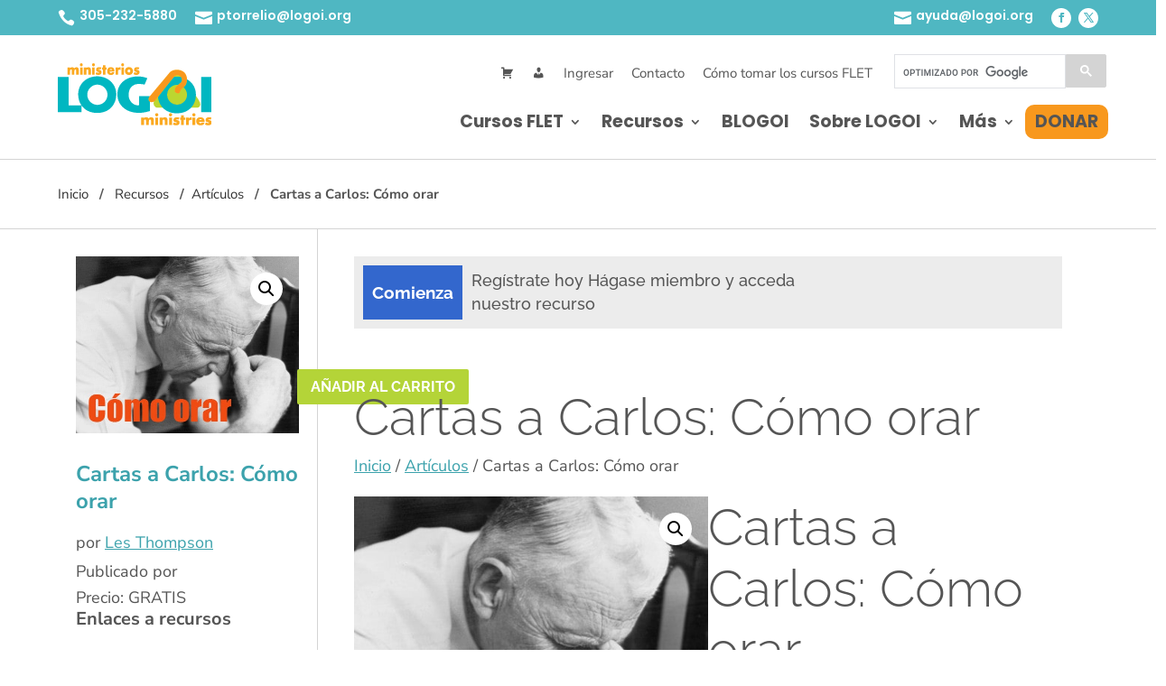

--- FILE ---
content_type: text/css; charset=UTF-8
request_url: https://logoi.org/wp-content/et-cache/global/et-divi-customizer-global.min.css?ver=1765215885
body_size: 3219
content:
ol{list-style-type:none!important;counter-reset:list}ol ol,ul ul{margin-top:6px!important;padding-top:0!important;padding-bottom:0!important}ol>li:before{content:counter(list,decimal) ". ";counter-increment:list}ol ol>li:before{content:counter(list,upper-alpha) ". ";counter-increment:list}ol ol ol>li:before{content:counter(list,decimal) "). ";counter-increment:list}ol ol ol ol>li:before{content:counter(list,lower-alpha) ". ";counter-increment:list}ol ol ol ol ol>li:before{content:"(" counter(list,decimal) "). ";counter-increment:list}.et-menu-nav ul.sub-menu{margin-top:0!important}.et-menu-nav ul.sub-menu li:last-child a{border-bottom:0!important}h3,h2,.main-content img{padding-bottom:15px!important;font-family:'Nunito Sans',Helvetica,Arial,Lucida,sans-serif;line-height:30px}.blog-home-1 article{position:relative;padding-bottom:0!important;border:0!important}.blog-home-1 article:before{content:" ";position:absolute;top:0;left:0;width:100%;height:100%;background:rgba(0,0,0,0.3);z-index:1}.blog-home-1 article .et_pb_image_container,.blog-home-1 article .entry-featured-image-url{margin-bottom:0}.blog-home-1 .entry-title{position:absolute;bottom:30px;left:20px;margin:0;padding:0;z-index:1;width:calc(100% - 40px);border-bottom:1px solid #fff}.blog-home-1 .post-meta{position:absolute;top:20px;left:20px;z-index:1}.blog-home-1 .entry-featured-image-url img{height:280px;object-fit:cover}.blog-home-1 a,.blog-home-1 .wp-pagenavi,.blog-home-1 .wp-pagenavi .current{color:#fff!important}.wp-pagenavi{display:block;border-top:1px solid #d4d4d4;margin:15px 0;margin:1.5rem 0rem;padding-top:15px;padding-top:1.5rem;clear:both}.wp-pagenavi .pages{margin-right:10px;margin-right:1rem}.wp-pagenavi .current{font-weight:700;padding:0 6px;padding:0rem .6rem}.wp-pagenavi a{padding:0 6px;padding:0rem .6rem}#prod-cta{margin-bottom:30px!important}.user_has_no_access a.btn-join{margin-bottom:30px;display:inline-block}.left-blog-cat article h2{padding-bottom:0!important}.archive-sidebar .collapsed-archives input+label:before{font-size:12px}.archive-sidebar .collapsed-archives ul ul{margin-left:10px!important;margin-top:0!important;margin-bottom:10px}.archive-sidebar ul li{margin-bottom:0}.left-blog-cat article .post-meta{margin-bottom:0!important;padding-bottom:12px!important}#cta-top-footer p{padding-bottom:0!important}.learndash_join_button{margin-bottom:30px}.product-template-default .productt-content--holder h1{padding-bottom:10px!important}.recursos-list .woocommerce .products{border-bottom:1px solid #dddddd;margin-bottom:40px!important}.recursos-list .woocommerce .products li{margin-bottom:40px!Important}.ld-course-list-items .ld_course_grid .thumbnail.course{padding-bottom:40px;min-height:350px}.ld-course-list-items .ld_course_grid .ld_course_grid_button{position:absolute;bottom:0;left:0}.products li .author-loop{color:#555}#prod-cta{margin-bottom:3rem}ul.author_resources{padding:0;margin:0 0 0}ul.course_resources li h2.woocommerce-loop-product__title,ul.author_resources li h2.woocommerce-loop-product__title,.ld-course-list-content .ld_course_grid .caption h3{color:#3ca2ac;font-size:23px;padding-bottom:0!important;margin:0rem 0rem 2rem!important;font-weight:bold}.ld-course-list-items .ld_course_grid .thumbnail.course{border:0px!important}.ld-course-list-items .ld_course_grid .thumbnail.course img{padding-bottom:12px!important}ul.author_resources li .author-loop{display:none}.ld-course-list-items .ld_course_grid .thumbnail .caption{padding:0!important}.ld-course-list-items .ld_course_grid .ld_course_grid_button a{background-color:#b4d438!important;border-color:#b4d438!important;font-weight:bold;font-size:17px}.ld-course-list-items.row{display:block}.ld-course-list-content .ld_course_grid{width:calc(25% - 27px);margin-right:32px;margin-bottom:30px;padding:0 0 0 10px!important;display:inline-block;vertical-align:top}.ld-course-list-content .ld_course_grid:nth-child(4n){margin-right:0}ul.author_resources li,ul.course_resources li{display:inline-block;vertical-align:top;width:calc(25% - 27px);margin-right:32px;margin-bottom:30px}ul.author_resources li:nth-child(4n),ul.course_resources li:nth-child(4n){margin-right:0!important}ul.author_resources li:nth-child(4n){margin-right:0px}ul#menu-menu li ul li a{padding:5px 0!important;border:0!important}ul#menu-menu li a{line-height:150%}.second-menu-top ul{margin-right:-10px;padding:0!important}.second-menu-top ul li:last-child .gsc-control-cse{padding:0 0 0 13px!important}.second-menu-top ul li:last-child .gsc-input{padding-right:0}.second-menu-top ul li:last-child .gsc-search-button{margin-left:0}.second-menu-top ul li:last-child .gsc-search-button-v2{padding:11px 15px;border-radius:0 2px 2px 0;background:#d4d4d4;border-color:#d4d4d4}.second-menu-top ul li:last-child .gsc-input-box{padding-top:0;padding-bottom:0}.second-menu-top ul li.search-sec{width:250px!important;max-width:100%}.second-menu-top ul li a{font-size:15px;line-height:18px;color:#555;padding:5px 10px!important;display:block}.second-menu-top ul li{vertical-align:middle}.second-menu-top ul li a:hover{background:#b4d438;color:#fff}.second-menu-top ul li a.cart-sec{padding-left:0!important;background:transparent!important}.second-menu-top ul li img{width:22px!important}.second-menu-top ul li{list-style:none;display:inline-block}ul#menu-menu li ul li{margin-bottom:10px}ul#menu-menu li ul li:last-child{margin-bottom:0!important}ul#menu-menu li ul li a:hover{background:none!important}ul#menu-menu li{margin-top:auto!important;margin-bottom:auto!important}#course-sidebar h2 a{font-weight:700;font-size:24px;color:#3367cd!important}#course-sidebar h2{margin:15px 0}.toggle-topics.hide-topic{display:none;overflow:hidden}.toggle-topics{height:auto;padding:0!important;margin:0;transition:all 0.5s linear!important}.dashboard-header .et_pb_menu--with-logo .et_pb_menu__menu>nav>ul>li>a,.dashboard-header .et_pb_menu__logo img{transition:all 0.5s ease!important}.dashboard-header.dash-scrolled .et_pb_row{padding-top:0!important}.dashboard-header.dash-scrolled .et_pb_menu--with-logo .et_pb_menu__menu>nav>ul>li>a{padding-top:20px!important;padding-bottom:20px!important}.dashboard-header.dash-scrolled .et_pb_menu__logo img{height:35px!important;width:auto!important}.dashboard-header.dash-scrolled .et_pb_module.et_pb_menu{padding-top:0!important;padding-bottom:0!important}ul.lessons-topics-toggle,ul.lessons-topics-toggle ul,ul.lessons-topics-toggle li,ul.lessons-topics-toggle *{transition:all 0.5s linear!important}ul.lessons-topics-toggle li a.active{font-weight:bold;color:#2638C4!important}.lessons-topics-toggle li{list-style:none}.lessons-topics-toggle,.lessons-topics-toggle ul{padding:0 10px 0 0!important;margin:0!important}.lessons-topics-toggle li{margin-top:0px!important}.lessons-topics-toggle ul.ld-has-topic li{margin-top:0!important}.lessons-topics-toggle ul.ld-has-topic{padding-left:25px!important;margin:10px 0 0 10px!important}ul.ld-has-topic{position:relative}ul.lessons-topics-toggle li a{position:relative;padding-left:25px;padding-top:0px;display:block;line-height:150%}ul.ld-has-topic:before{content:"\32";font-family:'ETmodules';font-size:20px;line-height:20px;position:absolute;left:0;top:0;color:#333134;padding:0;border-radius:50%;transition:all 0.2s linear!important}ul li a.not-complete:before{content:"\5b";font-family:'ETmodules';font-size:20px;line-height:20px;position:absolute;left:0;top:0px;color:rgba(10,179,145,0.5);padding:0;border-radius:50%;transition:all 0.2s linear!important;font-weight:normal}ul li a.completed:before{content:"\e052";font-family:'ETmodules';font-size:15px;line-height:20px;position:absolute;left:0;top:3px;color:#0AB391;padding:0;border-radius:50%;transition:all 0.2s linear!important;font-weight:normal}ul.lessons-topics-toggle li{border-bottom:1px solid rgba(10,179,145,0.5);padding-bottom:10px;margin-bottom:10px}ul.lessons-topics-toggle a.lesson-toggle{padding-left:0}ul.toggle-topics li:first-child{margin-top:10px!important}ul.lessons-topics-toggle li ul li:last-child{border-bottom:0;padding-bottom:0;margin-bottom:0}ul.lessons-topics-toggle li ul li a{font-size:13px}ul.ld-has-topic.ld-active-topics:before{transform:rotate(180deg)}dd.course_progress{width:100%!important;margin:0 0 25px}.list-left-cat .et_pb_text_inner ul{padding-bottom:0!important}.main-menu-header .et-menu-nav ul li a{padding-top:5px!important;padding-bottom:5px!important;margin-top:auto;margin-bottom:auto}.woocommerce #respond input#submit,.woocommerce-page #respond input#submit,.woocommerce #content input.button,.woocommerce-page #content input.button,.woocommerce-message,.woocommerce-error,.woocommerce-info{background:#f8981d!important}.woocommerce #payment #place_order,.woocommerce-page #payment #place_order,.woocommerce .cart .button,.woocommerce .cart input.button,.woocommerce a.button.alt,.woocommerce-page a.button.alt,.et_pb_post_content_0_tb_body.et_pb_post_content .return-to-shop a{border:1px solid #f8981d!important;color:#f8981d!important;font-weight:bold}.main-menu-header .et-menu-nav ul li,.main-menu-header .et-menu-nav ul li a{}.main-menu-header .et_pb_menu__menu nav{height:43px;margin-top:10px}.main-menu-header .et-menu-nav ul li{height:auto}.et_pb_post_content_0_tb_body.et_pb_post_content .woocommerce-info a,.et_pb_post_content_0_tb_body.et_pb_post_content .woocommerce-message a{color:#555555!important;font-weight:bold}.et_pb_menu--with-logo .et_pb_menu__menu>nav>ul>li>a:after{top:45%!important;transform:translateY(-50%)}.main-menu-header .et-menu-nav ul li.et_pb_menu_page_id-71900{background-color:#f8981d;border-radius:10px;padding:0px 20px}.main-menu-header .et-menu-nav ul li.et_pb_menu_page_id-71900 a{color:#fff!important;font-weight:bold;text-transform:uppercase}.side-content-chapter h2{font-family:'Raleway',Helvetica,Arial,Lucida,sans-serif;font-weight:700;font-size:24px;color:#3367cd!important}ul.breadcrumbs{margin:0;border:0px solid #d4d4d4;border-style:solid none;padding:0}ul.breadcrumbs li{border:none;margin:0;font-size:14.99px;font-weight:700;color:#555;display:inline-block}ul.breadcrumbs li:before{content:'/';margin:0 5px;margin:0rem .5rem;display:inline}ul.breadcrumbs li:first-child:before{display:none}ul.breadcrumbs li a{font-weight:400;border:none;color:#555}ul.breadcrumbs li a:focus,.breadcrumbs ul li a:hover{color:#3367cd}.side-content-chapter .chapter-list ul li{background:rgba(85,85,85,.1);width:100%;padding:7.5px;display:block;font-size:18px}.side-content-chapter .chapter-list ul li a{color:#555555!important;text-decoration:none}.side-content-chapter .chapter-list h3{font-size:24px;color:#555;font-weight:bold;padding-bottom:15px}.bought{background-color:#fff;font-size:16px;font-weight:700;line-height:24px;color:#555;-webkit-text-shadow:none;-moz-text-shadow:none;text-shadow:none;clear:both;padding:8px 12px 8px 37px;padding:0.8rem 1.2rem 0.8rem 3.7rem;-webkit-border-radius:5px;-moz-border-radius:5px;border-radius:5px;margin-bottom:12px;margin-bottom:1.2rem;border:1px dotted #b4d438;display:block}.bought:before{content:"\e011";color:#b4d438;display:inline-block;font-family:logoi;font-size:120%;font-style:normal;font-weight:400;line-height:1;-webkit-font-smoothing:antialiased;-moz-osx-font-smoothing:grayscale;float:left;margin:3px 0 0 -27px;margin:0.3rem 0rem 0rem -2.7rem}.chapter-list h3{font-size:24px;color:#555;padding-bottom:15px}.chapter-list ul li{background:rgba(85,85,85,.1);color:#555;width:100%;padding:7.5px;display:block;margin-bottom:5px}.chapter-list ul li a{color:#555;width:100%;display:block}.chapter-list ul li.current-chapter,.chapter-list ul li:hover{background:rgba(85,85,85,.2)}.chapter-list ul{padding:0;margin:0}.chapter-list ul li{padding-top:5px;list-style:none}.list-left-cat ul{padding-bottom:0!important}.left-blog-cat article a img{float:left!important;width:274px;margin-right:30px}.entry-content a{color:#3ca2ac}#learndash_lesson_topics_list span a,#learndash_lessons a,#learndash_quizzes a,.expand_collapse a,.learndash_topic_dots a,.learndash_topic_dots a>span{line-height:150%!important}.et-db #et-boc .et-l .et_pb_menu_0_tb_header.et_pb_menu .et-menu-nav li ul.sub-menu li a{padding:7px 0!important}.woocommerce ul.products li.product,.woocommerce-page ul.products li.product{display:inline-block;vertical-align:top;width:calc(25% - 27px)!important;margin-right:32px!important;margin-bottom:30px!important;float:none}.woocommerce ul.products li.product:nth-child(4n),.woocommerce-page ul.products li.product:nth-child(4n){margin-right:0!important}body.logged-in #menu-menu li#menu-item-73197{display:none!important}#menu-menu li#menu-item-74324{display:none}body.logged-in #menu-menu li#menu-item-74324{display:block!important}.logoiform input,.logoiform select,.logoiform textarea{background-color:rgba(255,255,255,0.6);padding:16px!important;color:#fff!important;font-family:'Poppins',Helvetica,Arial,Lucida,sans-serif;font-weight:600;font-size:16px!important;max-height:150px}.logoiform select option{color:#000!important}.logoiform ::placeholder{color:#fff;opacity:1}.logoiform :-ms-input-placeholder{color:#fff}.logoiform ::-ms-input-placeholder{color:#fff}.logoiform .gform_footer{text-align:right}.logoiform .gform_button.button{color:#FFFFFF!important;border-width:0px!important;border-radius:52px;letter-spacing:2px;font-family:'Poppins',Helvetica,Arial,Lucida,sans-serif!important;font-weight:700!important;text-transform:uppercase!important;background-color:#4fb7c2!important;font-size:20px!important}.logoigrama-form .gform_footer input.gform_button{color:#FFFFFF!important;border-width:0px!important;border-radius:40px;font-size:18px;font-family:'Poppins',Helvetica,Arial,Lucida,sans-serif!important;font-weight:700!important;background-color:#f8981d;padding-top:2%!important;padding-right:10%!important;padding-bottom:2%!important;padding-left:10%!important;width:80%;text-transform:uppercase}#gform_wrapper_5 .ginput_container input{font-size:13px;letter-spacing:0;text-align:left;color:#666;background-color:#fff;border:1px solid #bbb;font-family:Verdana;padding:15px 10px}#gform_wrapper_5 .gform_footer input{font-family:Helvetica;font-size:22px;color:#f4f4f4;background:#fc9f25;border-radius:30px;border:none;padding:15px 60px}.learndash a#btn-join.btn-join,.learndash-wrapper a#btn-join.btn-join{color:#ffffff!important;border-width:0px!important;border-radius:2px;font-size:16px;font-family:'Raleway',Helvetica,Arial,Lucida,sans-serif!important;font-weight:700!important;text-transform:uppercase!important;background-color:#b4d438!important;padding-top:10px!important;padding-right:35px!important;padding-bottom:10px!important;padding-left:35px!important}.learndash-wrapper a#btn-join.btn-join{text-align:center;display:block;width:100%;margin:20px 0 20px}.home-blog .post-content{position:relative;z-index:2;text-transform:uppercase}.custom-pagination{text-align:center}@media only screen and (max-width:1060px){ul#menu-menu li a{font-size:17px}#prod-cta .et_pb_promo_description div{font-size:14px!important}.second-menu-top ul li.search-sec{width:220px!important}.second-menu-top ul li a{padding:5px 5px!important;font-size:13px}}@media only screen and (max-width:1056px){#menu-menu-1 li{padding-left:5px!important;padding-right:5px!important}}@media only screen and (max-width:850px){ul.author_resources.products li, ul.course_resources li {width:calc(50% - 20px)!important}.ld-course-list-items.row {display:inline-block!important}.ld-course-list-content .ld_course_grid{width:calc(50% - 20px)!important;margin-right:32px;margin-bottom:30px;padding:0 0 0 10px!important;display:inline-block;vertical-align:top;max-width:50%!important}.ld-course-list-items.row{display:inline-block!important}.ld-course-list-content .ld_course_grid:nth-child(even),ul.author_resources.products li:nth-child(even),ul.course_resources li:nth-child(even){margin-right:0!important}ul.author_resources.products li img,ul.course_resources li img{width:100%!important}#prod-cta{margin-bottom:10px!important}}@media only screen and (max-width:768px){.icon-header-holder .et_pb_blurb_content .et_pb_blurb_container{display:none!important}#prod-cta{position:relative!important;display:inline-flex;width:100%}#add-to-cart-box{position:relative!important;right:0;top:-19px;margin-top:0!important;margin-bottom:30px!important;left:0!important;text-align:center!important}#prod-cta .et_pb_promo_description{width:100%!important}.icon-header-holder .et_pb_column{width:82px!important;float:left!important;margin-bottom:0!important}.icon-header-holder .et_pb_blurb_content{width:30px;float:left}}@media only screen and (max-width:640px) and (min-width:551px){.cp_style_74761 .cp-popup-content{height:600px!important}}@media only screen and (max-width:551px){#gform_wrapper_5 .ginput_container input{padding:5px 10px;font-size:12px}#gform_wrapper_5.gform_wrapper.gravity-theme .gform_fields{grid-row-gap:5px}#gform_wrapper_5 .gform_footer input{font-size:12px;padding:0px 20px}}@media only screen and (max-width:650px){.left-blog-cat article a img{float:left!important;width:100%;margin-right:0;margin-bottom:20px}}@media only screen and (max-width:479px){.second-menu-top ul li:last-child .gsc-control-cse{padding:0!important}.woocommerce ul.products li.product,.et-db #et-boc .et-l .et_pb_module.et_pb_shop .woocommerce ul.products li.product{width:100%!important;margin:0 0 30px!important}.ld-course-list-content .ld_course_grid,ul.author_resources.products li,ul.course_resources li{width:95%!important;max-width:100%!important}.ld-course-list-content .ld_course_grid,ul.author_resources.products li,ul.course_resources li{margin-right:0!Important}}